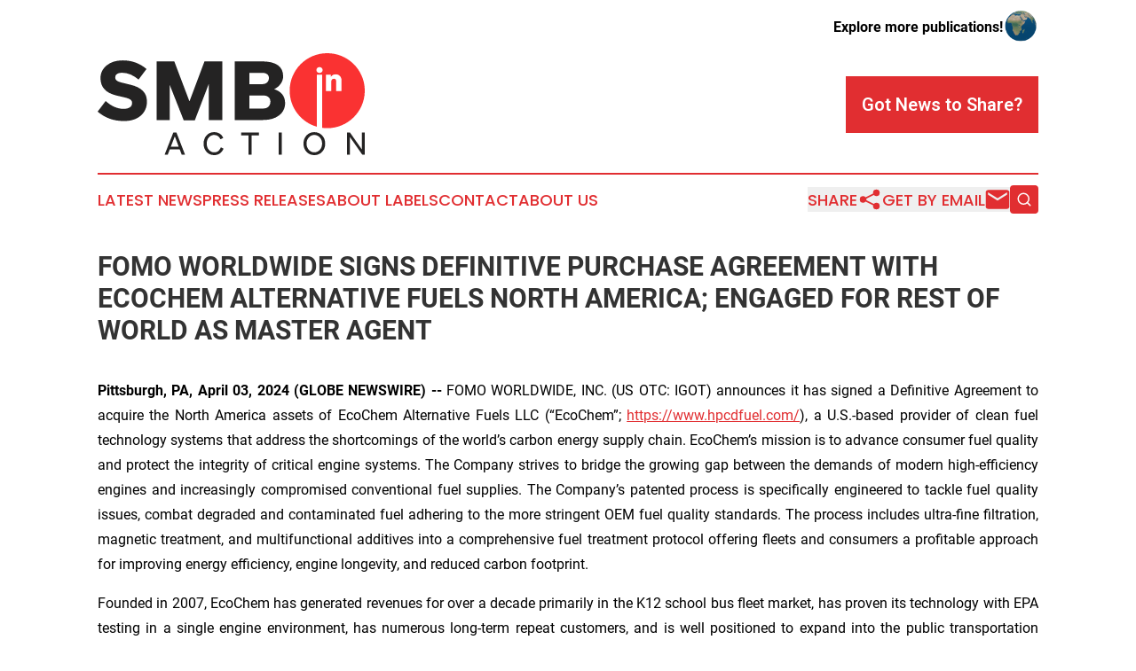

--- FILE ---
content_type: text/html;charset=utf-8
request_url: https://www.smbinaction.com/article/700838325-fomo-worldwide-signs-definitive-purchase-agreement-with-ecochem-alternative-fuels-north-america-engaged-for-rest-of-world-as-master-agent
body_size: 9340
content:
<!DOCTYPE html>
<html lang="en">
<head>
  <title>FOMO WORLDWIDE SIGNS DEFINITIVE PURCHASE AGREEMENT WITH ECOCHEM ALTERNATIVE FUELS NORTH AMERICA; ENGAGED FOR REST OF WORLD AS MASTER AGENT | SMB in Action</title>
  <meta charset="utf-8">
  <meta name="viewport" content="width=device-width, initial-scale=1">
    <meta name="description" content="SMB in Action is an online news publication focusing on sme/smb: Your top news on small business">
    <link rel="icon" href="https://cdn.newsmatics.com/agp/sites/smbinaction-favicon-1.png" type="image/png">
  <meta name="csrf-token" content="HsCuCCmW086THMd9QfOnfE7ZIOjlqa9ijJqudEjOplM=">
  <meta name="csrf-param" content="authenticity_token">
  <link href="/css/styles.min.css?v1d0b8e25eaccc1ca72b30a2f13195adabfa54991" rel="stylesheet" data-turbo-track="reload">
  <link rel="stylesheet" href="/plugins/vanilla-cookieconsent/cookieconsent.css?v1d0b8e25eaccc1ca72b30a2f13195adabfa54991">
  
<style type="text/css">
    :root {
        --color-primary-background: rgba(225, 46, 49, 0.3);
        --color-primary: #e12e31;
        --color-secondary: #000000;
    }
</style>

  <script type="importmap">
    {
      "imports": {
          "adController": "/js/controllers/adController.js?v1d0b8e25eaccc1ca72b30a2f13195adabfa54991",
          "alertDialog": "/js/controllers/alertDialog.js?v1d0b8e25eaccc1ca72b30a2f13195adabfa54991",
          "articleListController": "/js/controllers/articleListController.js?v1d0b8e25eaccc1ca72b30a2f13195adabfa54991",
          "dialog": "/js/controllers/dialog.js?v1d0b8e25eaccc1ca72b30a2f13195adabfa54991",
          "flashMessage": "/js/controllers/flashMessage.js?v1d0b8e25eaccc1ca72b30a2f13195adabfa54991",
          "gptAdController": "/js/controllers/gptAdController.js?v1d0b8e25eaccc1ca72b30a2f13195adabfa54991",
          "hamburgerController": "/js/controllers/hamburgerController.js?v1d0b8e25eaccc1ca72b30a2f13195adabfa54991",
          "labelsDescription": "/js/controllers/labelsDescription.js?v1d0b8e25eaccc1ca72b30a2f13195adabfa54991",
          "searchController": "/js/controllers/searchController.js?v1d0b8e25eaccc1ca72b30a2f13195adabfa54991",
          "videoController": "/js/controllers/videoController.js?v1d0b8e25eaccc1ca72b30a2f13195adabfa54991",
          "navigationController": "/js/controllers/navigationController.js?v1d0b8e25eaccc1ca72b30a2f13195adabfa54991"          
      }
    }
  </script>
  <script>
      (function(w,d,s,l,i){w[l]=w[l]||[];w[l].push({'gtm.start':
      new Date().getTime(),event:'gtm.js'});var f=d.getElementsByTagName(s)[0],
      j=d.createElement(s),dl=l!='dataLayer'?'&l='+l:'';j.async=true;
      j.src='https://www.googletagmanager.com/gtm.js?id='+i+dl;
      f.parentNode.insertBefore(j,f);
      })(window,document,'script','dataLayer','GTM-KGCXW2X');
  </script>

  <script>
    window.dataLayer.push({
      'cookie_settings': 'delta'
    });
  </script>
</head>
<body class="df-5 is-subpage">
<noscript>
  <iframe src="https://www.googletagmanager.com/ns.html?id=GTM-KGCXW2X"
          height="0" width="0" style="display:none;visibility:hidden"></iframe>
</noscript>
<div class="layout">

  <!-- Top banner -->
  <div class="max-md:hidden w-full content universal-ribbon-inner flex justify-end items-center">
    <a href="https://www.affinitygrouppublishing.com/" target="_blank" class="brands">
      <span class="font-bold text-black">Explore more publications!</span>
      <div>
        <img src="/images/globe.png" height="40" width="40" class="icon-globe"/>
      </div>
    </a>
  </div>
  <header data-controller="hamburger">
  <div class="content">
    <div class="header-top">
      <div class="flex gap-2 masthead-container justify-between items-center">
        <div class="mr-4 logo-container">
          <a href="/">
              <img src="https://cdn.newsmatics.com/agp/sites/smbinaction-logo-1.svg" alt="SMB in Action"
                class="max-md:!h-[60px] lg:!max-h-[115px]" height="390336"
                width="auto" />
          </a>
        </div>
        <button class="hamburger relative w-8 h-6">
          <span aria-hidden="true"
            class="block absolute h-[2px] w-9 bg-[--color-primary] transform transition duration-500 ease-in-out -translate-y-[15px]"></span>
          <span aria-hidden="true"
            class="block absolute h-[2px] w-7 bg-[--color-primary] transform transition duration-500 ease-in-out translate-x-[7px]"></span>
          <span aria-hidden="true"
            class="block absolute h-[2px] w-9 bg-[--color-primary] transform transition duration-500 ease-in-out translate-y-[15px]"></span>
        </button>
        <a href="/submit-news" class="max-md:hidden button button-upload-content button-primary w-fit">
          <span>Got News to Share?</span>
        </a>
      </div>
      <!--  Screen size line  -->
      <div class="absolute bottom-0 -ml-[20px] w-screen h-[1px] bg-[--color-primary] z-50 md:hidden">
      </div>
    </div>
    <!-- Navigation bar -->
    <div class="navigation is-hidden-on-mobile" id="main-navigation">
      <div class="w-full md:hidden">
        <div data-controller="search" class="relative w-full">
  <div data-search-target="form" class="relative active">
    <form data-action="submit->search#performSearch" class="search-form">
      <input type="text" name="query" placeholder="Search..." data-search-target="input" class="search-input md:hidden" />
      <button type="button" data-action="click->search#toggle" data-search-target="icon" class="button-search">
        <img height="18" width="18" src="/images/search.svg" />
      </button>
    </form>
  </div>
</div>

      </div>
      <nav class="navigation-part">
          <a href="/latest-news" class="nav-link">
            Latest News
          </a>
          <a href="/press-releases" class="nav-link">
            Press Releases
          </a>
          <a href="/about-labels" class="nav-link">
            About Labels
          </a>
          <a href="/contact" class="nav-link">
            Contact
          </a>
          <a href="/about" class="nav-link">
            About Us
          </a>
      </nav>
      <div class="w-full md:w-auto md:justify-end">
        <div data-controller="navigation" class="header-actions hidden">
  <button class="nav-link flex gap-1 items-center" onclick="window.ShareDialog.openDialog()">
    <span data-navigation-target="text">
      Share
    </span>
    <span class="icon-share"></span>
  </button>
  <button onclick="window.AlertDialog.openDialog()" class="nav-link nav-link-email flex items-center gap-1.5">
    <span data-navigation-target="text">
      Get by Email
    </span>
    <span class="icon-mail"></span>
  </button>
  <div class="max-md:hidden">
    <div data-controller="search" class="relative w-full">
  <div data-search-target="form" class="relative active">
    <form data-action="submit->search#performSearch" class="search-form">
      <input type="text" name="query" placeholder="Search..." data-search-target="input" class="search-input md:hidden" />
      <button type="button" data-action="click->search#toggle" data-search-target="icon" class="button-search">
        <img height="18" width="18" src="/images/search.svg" />
      </button>
    </form>
  </div>
</div>

  </div>
</div>

      </div>
      <a href="/submit-news" class="md:hidden uppercase button button-upload-content button-primary w-fit">
        <span>Got News to Share?</span>
      </a>
      <a href="https://www.affinitygrouppublishing.com/" target="_blank" class="nav-link-agp">
        Explore more publications!
        <img src="/images/globe.png" height="35" width="35" />
      </a>
    </div>
  </div>
</header>

  <div id="main-content" class="content">
    <div id="flash-message"></div>
    <h1>FOMO WORLDWIDE SIGNS DEFINITIVE PURCHASE AGREEMENT WITH ECOCHEM ALTERNATIVE FUELS NORTH AMERICA; ENGAGED FOR REST OF WORLD AS MASTER AGENT</h1>
<div class="press-release">
  
      <p align="justify"><strong>Pittsburgh, PA, April  03, 2024  (GLOBE NEWSWIRE) -- </strong>FOMO WORLDWIDE, INC. (US OTC: IGOT) announces it has signed a Definitive Agreement to acquire the North America assets of EcoChem Alternative Fuels LLC (&#x201C;EcoChem&#x201D;; <a href="https://www.globenewswire.com/Tracker?data=owk4YWqfsNJvJbDs51dtDtGiQ_61mISpf1vlUyQg4L4qkaYIqF_9f-myurC6ucORcxXin72fmxV-Qmt1Az6AsWqFOVG2maEt579dfCo37xs=" rel="nofollow" target="_blank">https://www.hpcdfuel.com/</a>), a U.S.-based provider of clean fuel technology systems that address the shortcomings of the world&#x2019;s carbon energy supply chain. EcoChem&#x2019;s mission is to advance consumer fuel quality and protect the integrity of critical engine systems. The Company strives to bridge the growing gap between the demands of modern high-efficiency engines and increasingly compromised conventional fuel supplies. The Company&#x2019;s patented process is specifically engineered to tackle fuel quality issues, combat degraded and contaminated fuel adhering to the more stringent OEM fuel quality standards. The process includes ultra-fine filtration, magnetic treatment, and multifunctional additives into a comprehensive fuel treatment protocol offering fleets and consumers a profitable approach for improving energy efficiency, engine longevity, and reduced carbon footprint.<br></p>    <p align="justify">Founded in 2007, EcoChem has generated revenues for over a decade primarily in the K12 school bus fleet market, has proven its technology with EPA testing in a single engine environment, has numerous long-term repeat customers, and is well positioned to expand into the public transportation market in the region and nationwide. Additional verticals in public markets (municipal, state and federal government), private transportation (trucking / shipping / other), railway, off road eequipment, shipping (barges, tugboats, ferries, open sea vessels), military branches, and foreign countries provide EcoChem a multi-billion dollar potential market in North America and a total addressable market of $1 trillion worldwide.</p>    <p align="justify"><u>Transaction Highlights</u></p>    <p align="justify">Under the Definitive Agreement, FOMO will acquire 100% of EcoChem&#x2019;s North American assets and operations including equipment, contracts, working capital as well as an exclusive perpetual license to EcoChem&#x2019;s intellectual property (&#x201C;IP&#x201D;), including any future improvements or additions to the IP portfolio. FOMO will also be granted a right of first refusal to acquire EcoChem&#x2019;s international business and IP portfolio and an option to spin-out/spin-off the entity to FOMO shareholders by December 31, 2027 subject to mutual agreement, achievement of milestones, and market conditions. As consideration, FOMO will issue the following to EcoChem:</p>    <ul type="disc">
<li style="text-align:justify;">Five million Restricted Series B Preferred shares convertible into 50,000,000 common shares,</li>
<li>$1.5 million seller note with a two-year maturity, 10% interest rate, convertible into common stock at a price of $0.05; $250,000 amortization on month 6 and $250,000 amortization on month 12,</li>
<li>Omnibus incentive plan of 10 million stock options to be allocated to employees over three years,</li>
<li style="text-align:justify;">Two Board of Directors seats,</li>
<li style="text-align:justify;">Incentive earn-out program whereby EcoChem will be issued 5,000,000 additional Restricted Series B Preferred shares (convertible into 50,000,000 common shares) upon management achieving the following milestones over the next four years:  <ol style="list-style-type:decimal;">
<li style="text-align:justify;">Confirmation of successful completion of the carbon credit accreditation process by an independent third-party auditor or EPA certified lab test concluding the reduction of greenhouse gas emissions which opens the door for outsize fuel distribution contracts with major operators and the potential generation of carbon credits; FOMO intends to apply for an NSF grant of up to $2 million to fund this effort (2,000,000),</li>
<li style="text-align:justify;">Achievement of $10 million of annualized quarterly revenues by YE25 (1,000,000),</li>
<li style="text-align:justify;">Achievement of $23 million of annualized quarterly revenues by YE26 (1,000,000),</li>
<li style="text-align:justify;">Achievement of $52 million of annualized quarterly revenues by YE27 (1,000,000),</li>
</ol>  </li>
<li style="text-align:justify;">$125,000 cash on closing to be on or around April 16, 2024.</li>
</ul>    <p align="justify"><u>Management Commentary</u></p>    <p align="justify">Said Joshua Koch, Founder of EcoChem: &#x201C;We are thrilled to join forces with FOMO WORLDWIDE, as it aligns perfectly with our mission to reimagine the fuel industry and drive sustainable solutions. This partnership represents a significant milestone for EcoChem, as we combine our expertise in HPCD fuel and advanced technologies with FOMO&#x2019;s industry knowledge and extensive market presence. Together, we will accelerate the adoption of HPCD fuel in North America, making a substantial impact on carbon emissions and paving the way for a more efficient and greener future.&#x201D;</p>    <p align="justify">Said John Bolus, CEO of EcoChem: &#x201C;This transaction will capitalize EcoChem to achieve its true potential. The patented solutions of the Company are a game changer for a vast global fuel market that is not going away any time soon despite all the recent investor focus on electric vehicles. Each Tier 1 fuel station provider, railway company, shipping operator, or military organization delivers and/or uses billions of gallons of fuel each year. We have had numerous discussions with such potential customers, and any one of them could allow EcoChem to surpass its projections. Now it&#x2019;s time to execute and bring this opportunity to fruition.&#x201D;</p>    <p align="justify">Said Vik Grover, FOMO CEO: &#x201C;EcoChem&#x2019;s proven technology applied to diesel, gasoline, biofuel and jet fuel, multiple vertical industry applications, significant domestic opportunity, global expansion potential, and repeat transactional business potentially generating carbon credits and offsets on every gallon sold all generate projection numbers that are staggering.</p>    <p align="justify">While we capitalize the business to gain share in EcoChem&#x2019;s proven K12 fleet and fuel drop market with fuel distributors, our big picture focus will be EPA certification of the technology and processes, which, if and when proven, will open the door to Tier 1 fuel station operators, large rail and shipping customers, the military, and more. Our initial transaction includes purchase of EcoChem&#x2019;s North America assets, with future plans to acquire the rest of world business and the IP, either as part of a clean fuel subsidiary within FOMO or as a catalyst for a spin-out/spin-off IPO to shareholders.</p>    <p align="justify">We have also executed a Master Agent Agreement to represent EcoChem worldwide, which paves the way for additional upside through licensing, joint ventures, or other strategic arrangements. The upside to EcoChem is significant and compelling. It&#x2019;s a real game changer for FOMO WORLDWIDE as we enter a new chapter. Stay tuned as we prepare to close this transaction within the next two weeks.&#x201D;</p>    <p align="justify"><u>EcoChem </u><u>Alternative Fuels LLC Presentation Deck with Y1-Y2-Y3-Y4-Y5 Projections Available Here:</u></p>    <p align="justify"><a href="https://www.globenewswire.com/Tracker?data=[base64]" rel="nofollow" target="_blank">https://drive.google.com/file/d/1fwZeMYj-kiuvY2LeEHcAB3ta6y04EGJL/view?usp=sharing</a></p>    <p align="justify"><strong>About FOMO WORLDWIDE, INC.</strong></p>    <p align="justify">FOMO WORLDWIDE, INC. (<a href="https://www.globenewswire.com/Tracker?data=owk4YWqfsNJvJbDs51dtDlMW03XCQoby_p5nMZVRaKXa3Zm0jcm10na44goSG1C-_jALJL4ZAbVFEWSiY_2s2eLWqtgYLlv2JICKE0zNSGsvinr5y2HmUg8s-7drLZvE" rel="nofollow" target="_blank">https://www.fomoworldwide.com/</a>) is a publicly traded company focused on business incubation and acceleration. The Company invests in and advises emerging companies aligned with a growth mandate. FOMO is developing direct investment and affiliations - majority- and minority-owned as well as in joint venture formats - that afford targets access to the public markets for expansion capital as well as spin-out options to become their own stand-alone public companies.</p>    <p><strong>Forward Looking Statements:</strong></p>    <p align="justify">Statements in this press release about our future expectations, including without limitation, the likelihood that FOMO WORLDWIDE, INC. will be able to meet minimum sales expectations, be successful and profitable in the market, bring significant value to FOMO&#x2019;s stockholders, and leverage capital markets to execute its growth strategy, constitute "forward-looking statements" within the meaning of Section 27A of the Securities Act of 1933, Section 21E of the Securities Exchange Act of 1934, and as that term is defined in the Private Litigation Reform Act of 1995. Such forward-looking statements involve risks and uncertainties and are subject to change at any time, and our actual results could differ materially from expected results. The Company undertakes no obligation to update or release any revisions to these forward-looking statements to reflect events or circumstances after the date of this statement or to reflect the occurrence of unanticipated events, except as required by law. FOMO&#x2019;s business strategy described in this press release is subject to innumerable risks, most significantly, whether the Company is successful in securing adequate financing. Additionally, although the Company has announced letters of intent to acquire additional companies, there is absolutely no assurance that any such transactions will result in a completed acquisition. No information in this press release should be construed in any form, shape, or manner as an indication of the Company&#x2019;s future revenues, financial condition, or stock price.</p>    <p><strong>Investor Contact</strong></p>    <p>Investor Relations<br>(630) 708-0750<br><a href="https://www.globenewswire.com/Tracker?data=D5ND-EZ34yZCQxx5bLgs3OV9GdUNFjP0ASjWOX7VCEXj5IPoWIPWQeZMthlwimbg2BlG2d2OPpPNkZis_Rb_2FQGQAtfvBwQ-NbkEQziqh0=" rel="nofollow" target="_blank">IR@fomoworldwide.com</a></p>    <p> </p> <img class="__GNW8366DE3E__IMG" src="https://www.globenewswire.com/newsroom/ti?nf=OTA4Mzk3MCM2MTg1NTAyIzUwMDA2NDg0Ng=="> <br><img src="https://ml.globenewswire.com/media/ZDBhMjU2N2UtMDljMy00NDY0LTkyZGItOTU4MWE1NmI1NmU4LTUwMDA2NDg0Ng==/tiny/FOMO-WORLDWIDE-INC-.png" referrerpolicy="no-referrer-when-downgrade"><p><a href="https://www.globenewswire.com/NewsRoom/AttachmentNg/70b405ef-ee89-46ce-98fc-dc59697656cd" rel="nofollow"><img src="https://ml.globenewswire.com/media/70b405ef-ee89-46ce-98fc-dc59697656cd/small/picture1-jpg.jpg" border="0" width="150" height="150" alt="Primary Logo"></a></p>
    <p>
  Legal Disclaimer:
</p>
<p>
  EIN Presswire provides this news content "as is" without warranty of any kind. We do not accept any responsibility or liability
  for the accuracy, content, images, videos, licenses, completeness, legality, or reliability of the information contained in this
  article. If you have any complaints or copyright issues related to this article, kindly contact the author above.
</p>
<img class="prtr" src="https://www.einpresswire.com/tracking/article.gif?t=5&a=2gy3vMRnYAJEY3Es&i=YV-2L9s5fFSB3iD-" alt="">
</div>

  </div>
</div>
<footer class="footer footer-with-line">
  <div class="content flex flex-col">
    <p class="footer-text text-sm mb-4 order-2 lg:order-1">© 1995-2026 Newsmatics Inc. dba Affinity Group Publishing &amp; SMB in Action. All Rights Reserved.</p>
    <div class="footer-nav lg:mt-2 mb-[30px] lg:mb-0 flex gap-7 flex-wrap justify-center order-1 lg:order-2">
        <a href="/about" class="footer-link">About</a>
        <a href="/archive" class="footer-link">Press Release Archive</a>
        <a href="/submit-news" class="footer-link">Submit Press Release</a>
        <a href="/legal/terms" class="footer-link">Terms &amp; Conditions</a>
        <a href="/legal/dmca" class="footer-link">Copyright/DMCA Policy</a>
        <a href="/legal/privacy" class="footer-link">Privacy Policy</a>
        <a href="/contact" class="footer-link">Contact</a>
    </div>
  </div>
</footer>
<div data-controller="dialog" data-dialog-url-value="/" data-action="click->dialog#clickOutside">
  <dialog
    class="modal-shadow fixed backdrop:bg-black/20 z-40 text-left bg-white rounded-full w-[350px] h-[350px] overflow-visible"
    data-dialog-target="modal"
  >
    <div class="text-center h-full flex items-center justify-center">
      <button data-action="click->dialog#close" type="button" class="modal-share-close-button">
        ✖
      </button>
      <div>
        <div class="mb-4">
          <h3 class="font-bold text-[28px] mb-3">Share us</h3>
          <span class="text-[14px]">on your social networks:</span>
        </div>
        <div class="flex gap-6 justify-center text-center">
          <a href="https://www.facebook.com/sharer.php?u=https://www.smbinaction.com" class="flex flex-col items-center font-bold text-[#4a4a4a] text-sm" target="_blank">
            <span class="h-[55px] flex items-center">
              <img width="40px" src="/images/fb.png" alt="Facebook" class="mb-2">
            </span>
            <span class="text-[14px]">
              Facebook
            </span>
          </a>
          <a href="https://www.linkedin.com/sharing/share-offsite/?url=https://www.smbinaction.com" class="flex flex-col items-center font-bold text-[#4a4a4a] text-sm" target="_blank">
            <span class="h-[55px] flex items-center">
              <img width="40px" height="40px" src="/images/linkedin.png" alt="LinkedIn" class="mb-2">
            </span>
            <span class="text-[14px]">
            LinkedIn
            </span>
          </a>
        </div>
      </div>
    </div>
  </dialog>
</div>

<div data-controller="alert-dialog" data-action="click->alert-dialog#clickOutside">
  <dialog
    class="fixed backdrop:bg-black/20 modal-shadow z-40 text-left bg-white rounded-full w-full max-w-[450px] aspect-square overflow-visible"
    data-alert-dialog-target="modal">
    <div class="flex items-center text-center -mt-4 h-full flex-1 p-8 md:p-12">
      <button data-action="click->alert-dialog#close" type="button" class="modal-close-button">
        ✖
      </button>
      <div class="w-full" data-alert-dialog-target="subscribeForm">
        <img class="w-8 mx-auto mb-4" src="/images/agps.svg" alt="AGPs" />
        <p class="md:text-lg">Get the latest news on this topic.</p>
        <h3 class="dialog-title mt-4">SIGN UP FOR FREE TODAY</h3>
        <form data-action="submit->alert-dialog#submit" method="POST" action="/alerts">
  <input type="hidden" name="authenticity_token" value="HsCuCCmW086THMd9QfOnfE7ZIOjlqa9ijJqudEjOplM=">

  <input data-alert-dialog-target="fullnameInput" type="text" name="fullname" id="fullname" autocomplete="off" tabindex="-1">
  <label>
    <input data-alert-dialog-target="emailInput" placeholder="Email address" name="email" type="email"
      value=""
      class="rounded-xs mb-2 block w-full bg-white px-4 py-2 text-gray-900 border-[1px] border-solid border-gray-600 focus:border-2 focus:border-gray-800 placeholder:text-gray-400"
      required>
  </label>
  <div class="text-red-400 text-sm" data-alert-dialog-target="errorMessage"></div>

  <input data-alert-dialog-target="timestampInput" type="hidden" name="timestamp" value="1769077394" autocomplete="off" tabindex="-1">

  <input type="submit" value="Sign Up"
    class="!rounded-[3px] w-full mt-2 mb-4 bg-primary px-5 py-2 leading-5 font-semibold text-white hover:color-primary/75 cursor-pointer">
</form>
<a data-action="click->alert-dialog#close" class="text-black underline hover:no-underline inline-block mb-4" href="#">No Thanks</a>
<p class="text-[15px] leading-[22px]">
  By signing to this email alert, you<br /> agree to our
  <a href="/legal/terms" class="underline text-primary hover:no-underline" target="_blank">Terms & Conditions</a>
</p>

      </div>
      <div data-alert-dialog-target="checkEmail" class="hidden">
        <img class="inline-block w-9" src="/images/envelope.svg" />
        <h3 class="dialog-title">Check Your Email</h3>
        <p class="text-lg mb-12">We sent a one-time activation link to <b data-alert-dialog-target="userEmail"></b>.
          Just click on the link to
          continue.</p>
        <p class="text-lg">If you don't see the email in your inbox, check your spam folder or <a
            class="underline text-primary hover:no-underline" data-action="click->alert-dialog#showForm" href="#">try
            again</a>
        </p>
      </div>

      <!-- activated -->
      <div data-alert-dialog-target="activated" class="hidden">
        <img class="w-8 mx-auto mb-4" src="/images/agps.svg" alt="AGPs" />
        <h3 class="dialog-title">SUCCESS</h3>
        <p class="text-lg">You have successfully confirmed your email and are subscribed to <b>
            SMB in Action
          </b> daily
          news alert.</p>
      </div>
      <!-- alreadyActivated -->
      <div data-alert-dialog-target="alreadyActivated" class="hidden">
        <img class="w-8 mx-auto mb-4" src="/images/agps.svg" alt="AGPs" />
        <h3 class="dialog-title">Alert was already activated</h3>
        <p class="text-lg">It looks like you have already confirmed and are receiving the <b>
            SMB in Action
          </b> daily news
          alert.</p>
      </div>
      <!-- activateErrorMessage -->
      <div data-alert-dialog-target="activateErrorMessage" class="hidden">
        <img class="w-8 mx-auto mb-4" src="/images/agps.svg" alt="AGPs" />
        <h3 class="dialog-title">Oops!</h3>
        <p class="text-lg mb-4">It looks like something went wrong. Please try again.</p>
        <form data-action="submit->alert-dialog#submit" method="POST" action="/alerts">
  <input type="hidden" name="authenticity_token" value="HsCuCCmW086THMd9QfOnfE7ZIOjlqa9ijJqudEjOplM=">

  <input data-alert-dialog-target="fullnameInput" type="text" name="fullname" id="fullname" autocomplete="off" tabindex="-1">
  <label>
    <input data-alert-dialog-target="emailInput" placeholder="Email address" name="email" type="email"
      value=""
      class="rounded-xs mb-2 block w-full bg-white px-4 py-2 text-gray-900 border-[1px] border-solid border-gray-600 focus:border-2 focus:border-gray-800 placeholder:text-gray-400"
      required>
  </label>
  <div class="text-red-400 text-sm" data-alert-dialog-target="errorMessage"></div>

  <input data-alert-dialog-target="timestampInput" type="hidden" name="timestamp" value="1769077394" autocomplete="off" tabindex="-1">

  <input type="submit" value="Sign Up"
    class="!rounded-[3px] w-full mt-2 mb-4 bg-primary px-5 py-2 leading-5 font-semibold text-white hover:color-primary/75 cursor-pointer">
</form>
<a data-action="click->alert-dialog#close" class="text-black underline hover:no-underline inline-block mb-4" href="#">No Thanks</a>
<p class="text-[15px] leading-[22px]">
  By signing to this email alert, you<br /> agree to our
  <a href="/legal/terms" class="underline text-primary hover:no-underline" target="_blank">Terms & Conditions</a>
</p>

      </div>

      <!-- deactivated -->
      <div data-alert-dialog-target="deactivated" class="hidden">
        <img class="w-8 mx-auto mb-4" src="/images/agps.svg" alt="AGPs" />
        <h3 class="dialog-title">You are Unsubscribed!</h3>
        <p class="text-lg">You are no longer receiving the <b>
            SMB in Action
          </b>daily news alert.</p>
      </div>
      <!-- alreadyDeactivated -->
      <div data-alert-dialog-target="alreadyDeactivated" class="hidden">
        <img class="w-8 mx-auto mb-4" src="/images/agps.svg" alt="AGPs" />
        <h3 class="dialog-title">You have already unsubscribed!</h3>
        <p class="text-lg">You are no longer receiving the <b>
            SMB in Action
          </b> daily news alert.</p>
      </div>
      <!-- deactivateErrorMessage -->
      <div data-alert-dialog-target="deactivateErrorMessage" class="hidden">
        <img class="w-8 mx-auto mb-4" src="/images/agps.svg" alt="AGPs" />
        <h3 class="dialog-title">Oops!</h3>
        <p class="text-lg">Try clicking the Unsubscribe link in the email again and if it still doesn't work, <a
            href="/contact">contact us</a></p>
      </div>
    </div>
  </dialog>
</div>

<script src="/plugins/vanilla-cookieconsent/cookieconsent.umd.js?v1d0b8e25eaccc1ca72b30a2f13195adabfa54991"></script>
  <script src="/js/cookieconsent.js?v1d0b8e25eaccc1ca72b30a2f13195adabfa54991"></script>

<script type="module" src="/js/app.js?v1d0b8e25eaccc1ca72b30a2f13195adabfa54991"></script>
</body>
</html>
